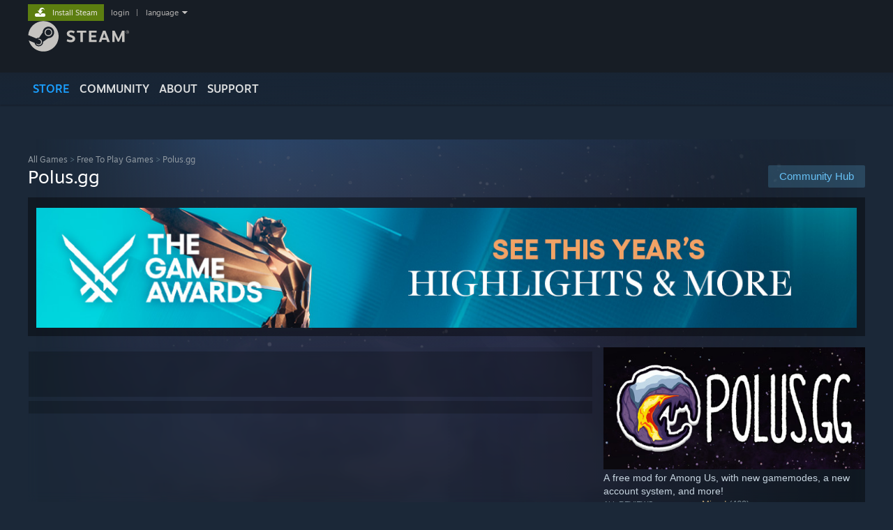

--- FILE ---
content_type: image/svg+xml
request_url: https://store.fastly.steamstatic.com/public/shared/images/icon_report.svg
body_size: 5118
content:
<?xml version="1.0" encoding="utf-8"?>
<!-- Generator: Adobe Illustrator 24.2.3, SVG Export Plug-In . SVG Version: 6.00 Build 0)  -->
<svg version="1.1" xmlns="http://www.w3.org/2000/svg" xmlns:xlink="http://www.w3.org/1999/xlink" x="0px" y="0px"
	 viewBox="0 0 16 16" style="enable-background:new 0 0 16 16;" xml:space="preserve">
<style type="text/css">
	.st0{display:none;}
	.st1{display:inline;fill:#67C1F5;}
	.st2{fill:#67C1F5;}
</style>
<g id="Layer_2" class="st0">
	
		<image style="display:inline;overflow:visible;" width="16" height="16" xlink:href="[data-uri]
bWFnZVJlYWR5ccllPAAAAyZpVFh0WE1MOmNvbS5hZG9iZS54bXAAAAAAADw/eHBhY2tldCBiZWdp
bj0i77u/IiBpZD0iVzVNME1wQ2VoaUh6cmVTek5UY3prYzlkIj8+IDx4OnhtcG1ldGEgeG1sbnM6
eD0iYWRvYmU6bnM6bWV0YS8iIHg6eG1wdGs9IkFkb2JlIFhNUCBDb3JlIDUuNi1jMTQ1IDc5LjE2
MzQ5OSwgMjAxOC8wOC8xMy0xNjo0MDoyMiAgICAgICAgIj4gPHJkZjpSREYgeG1sbnM6cmRmPSJo
dHRwOi8vd3d3LnczLm9yZy8xOTk5LzAyLzIyLXJkZi1zeW50YXgtbnMjIj4gPHJkZjpEZXNjcmlw
dGlvbiByZGY6YWJvdXQ9IiIgeG1sbnM6eG1wPSJodHRwOi8vbnMuYWRvYmUuY29tL3hhcC8xLjAv
IiB4bWxuczp4bXBNTT0iaHR0cDovL25zLmFkb2JlLmNvbS94YXAvMS4wL21tLyIgeG1sbnM6c3RS
ZWY9Imh0dHA6Ly9ucy5hZG9iZS5jb20veGFwLzEuMC9zVHlwZS9SZXNvdXJjZVJlZiMiIHhtcDpD
cmVhdG9yVG9vbD0iQWRvYmUgUGhvdG9zaG9wIENDIDIwMTkgKFdpbmRvd3MpIiB4bXBNTTpJbnN0
YW5jZUlEPSJ4bXAuaWlkOkE5MzQyNzIyREE5NDExRUJCMkNGRkIwRTRDQzRCMzM3IiB4bXBNTTpE
b2N1bWVudElEPSJ4bXAuZGlkOkE5MzQyNzIzREE5NDExRUJCMkNGRkIwRTRDQzRCMzM3Ij4gPHht
cE1NOkRlcml2ZWRGcm9tIHN0UmVmOmluc3RhbmNlSUQ9InhtcC5paWQ6QTkzNDI3MjBEQTk0MTFF
QkIyQ0ZGQjBFNENDNEIzMzciIHN0UmVmOmRvY3VtZW50SUQ9InhtcC5kaWQ6QTkzNDI3MjFEQTk0
MTFFQkIyQ0ZGQjBFNENDNEIzMzciLz4gPC9yZGY6RGVzY3JpcHRpb24+IDwvcmRmOlJERj4gPC94
OnhtcG1ldGE+IDw/eHBhY2tldCBlbmQ9InIiPz4f41vbAAABEklEQVR42mL8//8/AwhkHPrGgAZ0
gHglEP8E4nAgvg2TmGHHBVfExIAdBAPxcSDWAmJDID4FxD7YFGIzoAGIVwPxPSgf5ILXQLwRiCuJ
McAZiOcAsSWU/wOIjYB4AVQOBTCmH/zKgAeAAugjEAvgUsACMwiI7YFYFcq+A8T70NQ6AbEK1NB7
UPn/MAOmgSIC6l9QdKzBYkAEEIcAMSgK2EGRAcSZsDCIBuINUEkhIE7D4to0qBwPEG+FGggPRF4g
vgHE/xgIgz9AfBkWLkwMFAIWAvKXgPg9JQboE3IBxV5ANoCZBH2ssACHeeEhEIcB8VMg/k5AMycQ
R8JyJ8yAZCCeAsT90JRIKHmDojwfxAEIMAC1NjYUuzdW8AAAAABJRU5ErkJggg==">
	</image>
</g>
<g id="Layer_1" class="st0">
	<path class="st1" d="M8,11c-0.2,0-0.5-0.1-0.6-0.2c-0.2-0.2-0.3-0.3-0.3-0.6l0-7.7L5.7,3.6C5.5,3.8,5.3,3.9,5.1,3.9
		c-0.2,0-0.4-0.1-0.6-0.2C4.4,3.5,4.3,3.4,4.3,3.2c0-0.2,0.1-0.4,0.3-0.5l2.7-2.4C7.5,0.1,7.7,0,8,0s0.5,0.1,0.7,0.3l2.8,2.4
		c0.2,0.2,0.3,0.3,0.3,0.5c0,0.2-0.1,0.4-0.2,0.5c-0.1,0.1-0.3,0.2-0.6,0.2c-0.2,0-0.4-0.1-0.6-0.2L8.8,2.5l0,7.7
		c0,0.2-0.1,0.4-0.3,0.6C8.4,10.9,8.2,11,8,11z"/>
	<path class="st1" d="M4,16c-0.8,0-1.3-0.2-1.7-0.6c-0.4-0.4-0.6-0.9-0.6-1.7V7.9c0-0.7,0.2-1.3,0.6-1.7c0.4-0.4,1-0.6,1.7-0.6h1.9
		V7H4.1c-0.7,0-1,0.3-1,1v5.6c0,0.7,0.3,1,1,1h7.9c0.3,0,0.6-0.1,0.7-0.3c0.2-0.2,0.3-0.4,0.3-0.7V8c0-0.3-0.1-0.6-0.3-0.7
		C12.5,7.1,12.2,7,11.9,7h-1.8V5.6H12c0.8,0,1.3,0.2,1.7,0.6c0.4,0.4,0.6,0.9,0.6,1.7v5.8c0,0.7-0.2,1.3-0.6,1.7
		c-0.4,0.4-1,0.6-1.7,0.6H4z"/>
</g>
<g id="Layer_5">
	<path class="st2" d="M14.8,1.4c-6.2,1.3-9.3-2.7-13.4,0v14.5h2.1V8.6c3.2-0.6,6.2,2,11.3,0.8l-1.9-4L14.8,1.4z"/>
</g>
<g id="Layer_3" class="st0">
	
		<image style="display:inline;overflow:visible;" width="16" height="16" xlink:href="[data-uri]
bWFnZVJlYWR5ccllPAAAAyZpVFh0WE1MOmNvbS5hZG9iZS54bXAAAAAAADw/eHBhY2tldCBiZWdp
bj0i77u/IiBpZD0iVzVNME1wQ2VoaUh6cmVTek5UY3prYzlkIj8+IDx4OnhtcG1ldGEgeG1sbnM6
eD0iYWRvYmU6bnM6bWV0YS8iIHg6eG1wdGs9IkFkb2JlIFhNUCBDb3JlIDUuNi1jMTQ1IDc5LjE2
MzQ5OSwgMjAxOC8wOC8xMy0xNjo0MDoyMiAgICAgICAgIj4gPHJkZjpSREYgeG1sbnM6cmRmPSJo
dHRwOi8vd3d3LnczLm9yZy8xOTk5LzAyLzIyLXJkZi1zeW50YXgtbnMjIj4gPHJkZjpEZXNjcmlw
dGlvbiByZGY6YWJvdXQ9IiIgeG1sbnM6eG1wPSJodHRwOi8vbnMuYWRvYmUuY29tL3hhcC8xLjAv
IiB4bWxuczp4bXBNTT0iaHR0cDovL25zLmFkb2JlLmNvbS94YXAvMS4wL21tLyIgeG1sbnM6c3RS
ZWY9Imh0dHA6Ly9ucy5hZG9iZS5jb20veGFwLzEuMC9zVHlwZS9SZXNvdXJjZVJlZiMiIHhtcDpD
cmVhdG9yVG9vbD0iQWRvYmUgUGhvdG9zaG9wIENDIDIwMTkgKFdpbmRvd3MpIiB4bXBNTTpJbnN0
YW5jZUlEPSJ4bXAuaWlkOjRBODQyNDlBREExQjExRUJBMDVCOUY4RDc5REZBMDcyIiB4bXBNTTpE
b2N1bWVudElEPSJ4bXAuZGlkOjRBODQyNDlCREExQjExRUJBMDVCOUY4RDc5REZBMDcyIj4gPHht
cE1NOkRlcml2ZWRGcm9tIHN0UmVmOmluc3RhbmNlSUQ9InhtcC5paWQ6NEE4NDI0OThEQTFCMTFF
QkEwNUI5RjhENzlERkEwNzIiIHN0UmVmOmRvY3VtZW50SUQ9InhtcC5kaWQ6NEE4NDI0OTlEQTFC
MTFFQkEwNUI5RjhENzlERkEwNzIiLz4gPC9yZGY6RGVzY3JpcHRpb24+IDwvcmRmOlJERj4gPC94
OnhtcG1ldGE+IDw/eHBhY2tldCBlbmQ9InIiPz46RGJ6AAABGklEQVR42mJMP/iVgQRgC8TTgVge
iHcCcQYLCZpFgHgjEAtC+cFAzMZEggGWSJphwI1YA3SAOB2L+D0mIjSuAOKLQCwHxPOB+D9U7j0Q
Z8HCIByIXYD4DhBPBmIlIK4B4lAgvgqVXwfE/4C4B4jVgPgIEL8BGVALxE1ItuYDsThUYxgQr4dq
hIFrUAwGLFANyEASiKuAuBNNI1YACoNfWMQZiY0aJmjCQAYvgLgZiC9A45qJkAEgxZFAvAyI64FY
FYj1gfg6EK/CYpAKKP6BWBjsVAJJWQcayCHQQD0NxIlQL4KiMYhQOrgCjUKQix4DcRJS+IBS5TRi
U+IVaPpAB0qk5IVTUGcjg12kGPAOiP2hYfEbmjKTAAIMALxqOGL1sO3RAAAAAElFTkSuQmCC" transform="matrix(1 0 0 1 -1.880941e-02 0)">
	</image>
</g>
<g id="Layer_4" class="st0">
	<path class="st1" d="M13.3,0c-1.5,0-2.7,1.2-2.7,2.7c0,0.2,0,0.4,0.1,0.6l-6,3c-0.5-0.6-1.2-0.9-2-0.9C1.2,5.3,0,6.5,0,8
		s1.2,2.7,2.7,2.7c0.8,0,1.5-0.3,2-0.9l6,3c0,0.2-0.1,0.4-0.1,0.6c0,1.5,1.2,2.7,2.7,2.7s2.7-1.2,2.7-2.7s-1.2-2.7-2.7-2.7
		c-0.8,0-1.5,0.3-2,0.9l-6-3c0-0.2,0.1-0.4,0.1-0.6c0-0.2,0-0.4-0.1-0.6l6-3c0.5,0.6,1.2,0.9,2,0.9c1.5,0,2.7-1.2,2.7-2.7
		S14.8,0,13.3,0z"/>
</g>
</svg>
